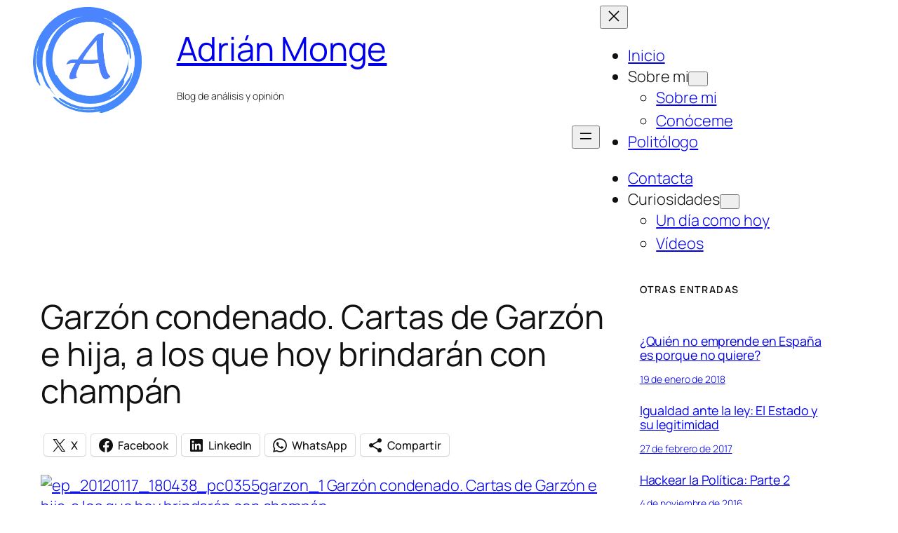

--- FILE ---
content_type: text/html; charset=utf-8
request_url: https://www.google.com/recaptcha/api2/aframe
body_size: 253
content:
<!DOCTYPE HTML><html><head><meta http-equiv="content-type" content="text/html; charset=UTF-8"></head><body><script nonce="3LLvUBpDWMtnJIErvLEHpQ">/** Anti-fraud and anti-abuse applications only. See google.com/recaptcha */ try{var clients={'sodar':'https://pagead2.googlesyndication.com/pagead/sodar?'};window.addEventListener("message",function(a){try{if(a.source===window.parent){var b=JSON.parse(a.data);var c=clients[b['id']];if(c){var d=document.createElement('img');d.src=c+b['params']+'&rc='+(localStorage.getItem("rc::a")?sessionStorage.getItem("rc::b"):"");window.document.body.appendChild(d);sessionStorage.setItem("rc::e",parseInt(sessionStorage.getItem("rc::e")||0)+1);localStorage.setItem("rc::h",'1769315746293');}}}catch(b){}});window.parent.postMessage("_grecaptcha_ready", "*");}catch(b){}</script></body></html>